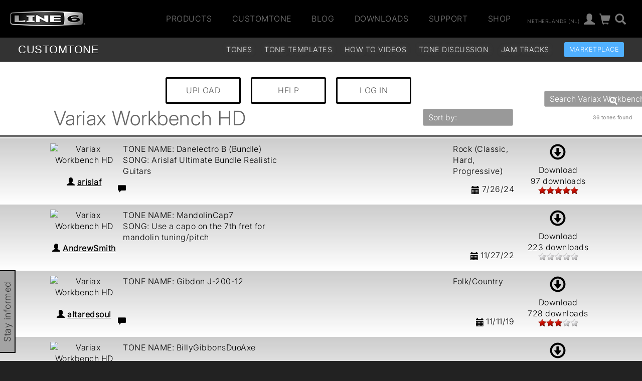

--- FILE ---
content_type: text/html
request_url: https://line6.com/ajax/modalsignup.html?list_id=1&request_url=%252Fcustomtone%252Fbrowse%252Fvariax_workbench_hd%252F4%252F%253Fsort%253Duser%2526sort_dir%253Ddesc%2526search_term%253D%2526locale%253Dnl_NL
body_size: 210
content:
{"error":"","show_button":1,"success":1,"show":1,"focus":""}
